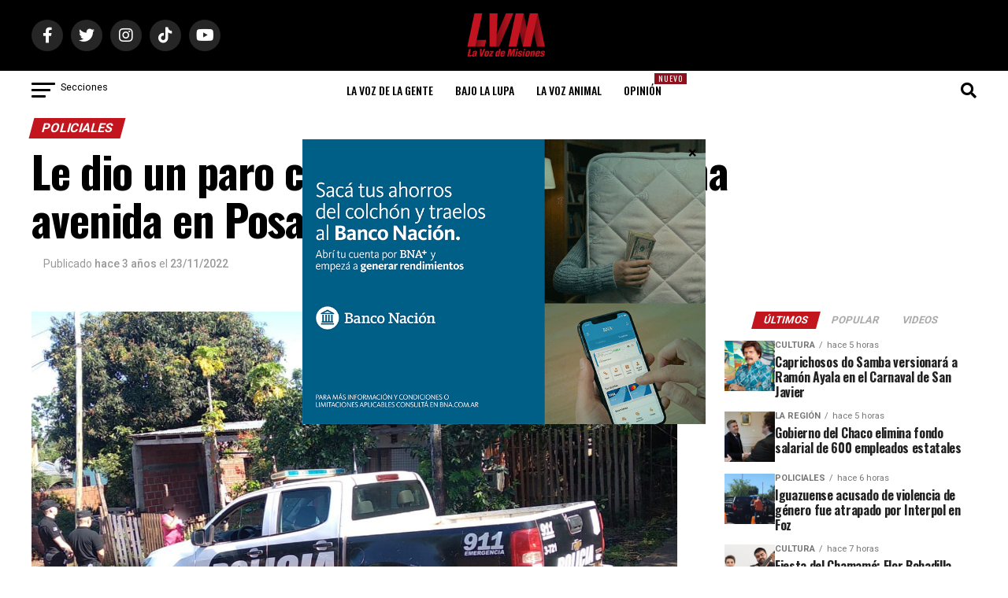

--- FILE ---
content_type: text/html; charset=utf-8
request_url: https://www.google.com/recaptcha/api2/aframe
body_size: 269
content:
<!DOCTYPE HTML><html><head><meta http-equiv="content-type" content="text/html; charset=UTF-8"></head><body><script nonce="y9wukAQHImDGBnvcj3QIIQ">/** Anti-fraud and anti-abuse applications only. See google.com/recaptcha */ try{var clients={'sodar':'https://pagead2.googlesyndication.com/pagead/sodar?'};window.addEventListener("message",function(a){try{if(a.source===window.parent){var b=JSON.parse(a.data);var c=clients[b['id']];if(c){var d=document.createElement('img');d.src=c+b['params']+'&rc='+(localStorage.getItem("rc::a")?sessionStorage.getItem("rc::b"):"");window.document.body.appendChild(d);sessionStorage.setItem("rc::e",parseInt(sessionStorage.getItem("rc::e")||0)+1);localStorage.setItem("rc::h",'1769226301439');}}}catch(b){}});window.parent.postMessage("_grecaptcha_ready", "*");}catch(b){}</script></body></html>